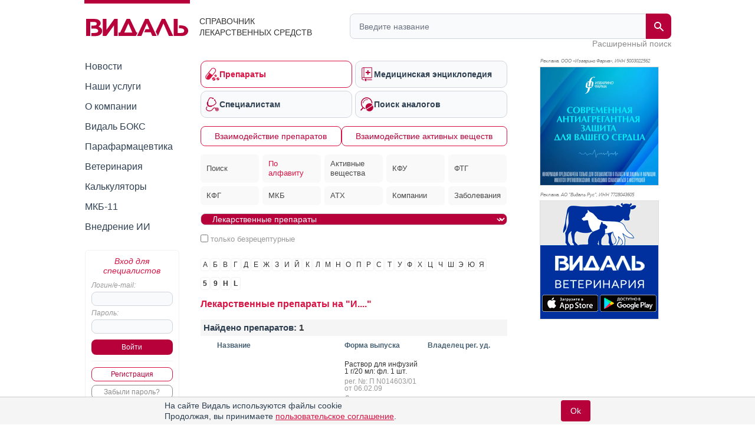

--- FILE ---
content_type: text/html; charset=UTF-8
request_url: https://www.vidal.ru/drugs/products/p/rus-i.
body_size: 17812
content:
<!DOCTYPE html>

<html lang="ru" prefix="og: https://ogp.me/ns#">
<head>
            <title>Лекарственные препараты на "И...."</title>
    
    <meta charset="UTF-8"/>
                                                                            <meta name="robots" content="index, follow"/>
                                        
            <meta name="viewport" content="width=1008">
        <link rel="canonical" href="https://www.vidal.ru/drugs/products/p/rus-i."/>

    <link rel="apple-touch-icon" sizes="120x120" href="/apple-touch-icon-120x120.png">
    <link rel="apple-touch-icon" sizes="180x180" href="/apple-touch-icon.png">
    <link rel="apple-touch-icon" sizes="152x152" href="/apple-touch-icon-152x152.png">
    <link rel="apple-touch-icon" sizes="144x144" href="/apple-touch-icon-144x144.png">
    <link rel="apple-touch-icon" sizes="114x114" href="/apple-touch-icon-114x114.png">
    <link rel="apple-touch-icon" sizes="76x76" href="/apple-touch-icon-76x76.png">
    <link rel="apple-touch-icon" sizes="72x72" href="/apple-touch-icon-72x72.png">

    <link rel="icon" type="image/png" sizes="32x32" href="/favicon-32x32.png">
    <link rel="icon" type="image/png" sizes="16x16" href="/favicon-16x16.png">
    <link rel="manifest" href="/site.webmanifest">
    <link rel="mask-icon" href="/safari-pinned-tab.svg" color="#b70039">
    <meta name="msapplication-TileColor" content="#ffffff">
            <meta name="theme-color" content="#d71344">
        <link rel="shortcut icon" href="/favicon.ico?v21"/>

            <meta name="description" content="Поиск лекарственных препаратов по алфавиту. Буква И.. Справочник лекарственных препаратов, содержащий подробные описания и инструкции по применению лекарственных препаратов."/>

                <meta name="keywords" content=""/>
        
        <meta property="og:type" content="website"/>
        <meta property="og:site_name" content="Видаль Россия"/>
        <meta property="og:locale" content="ru_RU">
        <meta property="og:url" content="https://www.vidal.ru/drugs/products/p/rus-i.">
        <meta property="og:image:secure_url" content="https://www.vidal.ru/bundles/appwebmain/images/share/vidal.jpg">
        <meta property="twitter:card" content="summary_large_image" />
        <meta property="twitter:image" content="https://www.vidal.ru/bundles/appwebmain/images/share/vidal.jpg" />

                                    <meta property="og:image" content="https://www.vidal.ru/bundles/appwebmain/images/share/vidal.jpg"/>
                                    <meta property="og:title" content="Лекарственные препараты на &quot;И....&quot;"/>
                
                                    <meta property="og:description" content="Поиск лекарственных препаратов по алфавиту. Буква И.. Справочник лекарственных препаратов, содержащий подробные описания и инструкции по применению лекарственных препаратов."/>
                            
            
        
        <!--[if lt IE 9]>
        <link rel="stylesheet" type="text/css" href="/bundles/appwebmain/stylesheets/old_ie.css?v21"/>
        <![endif]-->

                                    <link rel="stylesheet" href="/build/css/appDesktop.e0951bb3.css?v21">
                    
        
        <style>
            .color-black {
                color: black !important;
            }

            .no-hover {
                text-decoration: none !important;
            }

            .no-hover:hover {
                text-decoration: none !important;
            }
            #wrapper #yad_right * {
                font-size: 12px !important;
            }

            /* доп кнопки справа */
            #fixed-right {
                display:     flex;
                flex-direction: column;
                align-items: center;
                z-index:     998;
                position:    fixed;
                width:       130px;
                margin-bottom: 5px;
                margin-right: 5px;
                top: auto;
                left: auto;
                right: 20px;
                bottom: 20px;
            }

            #fixed-right .btn-buy {
                opacity: 0.8;
                transition: all 500ms;
            }

            #fixed-right .btn-buy-hidden {
                visibility: hidden;
                opacity: 0;
                transition: all 500ms;
            }

            #fixed-right.fixed-right-no-cookie {
                margin-bottom: 60px !important;
            }
            
            #fixed-right > a {
                border-radius: 50px;
                -moz-border-radius: 50px;
                -webkit-border-radius: 50px;
                background: #a40e38;
            }
                    </style>
    
    <link rel="stylesheet" href="/build/css/letters.4389dce3.css?v21">
    <style>
        #vidal h1 {
            color: #d71344;
        }
        .letters > div {
            overflow: scroll;
        }

        /* letters-controls */
        .letters-controls {
            margin-bottom: 8px;
        }
        .letters-controls-check {
            display:     inline-block;
            margin: 15px 0;
        }
        .letters-controls-check input, .letters-controls-check span {
            vertical-align: top;
        }
                .menu-drugs-tabs.fixedtop {
            position: fixed;
            top: 0;
            width: 520px;
            z-index: 1000;
        }
        .letters.fixedtop {
            position: fixed;
            top: 28px;
            width: 520px;
            z-index: 1000;
            background-color: white;
            margin: 0;
            padding: 20px 0 10px;
            border-bottom: 1px solid #ddd;
            box-shadow: 0 4px 2px -2px gray;
        }

        .letters .letters-table-small input, .letters .letters-table-small a {
            font-size: 11px !important;
            width: 17px !important;
            margin-right: 0;
            line-height: 16px;
        }
        #vidal .l2 {
            font-size: 11px;
            font-weight: bold;
            color: #888;
            background: beige;
        }
        .syllables {
            margin-top:10px;
        }
        @media (max-width:400px){
            .letters-table {
                                font-size:12px;
            }
            .letters .letters-table-small input, .letters .letters-table-small a {
                font-size: 8px !important;
                width: 11px !important;
            }
        }
        @media (max-width:340px){
            .letters-table {
                                font-size:10px;
            }
            .letters .letters-table-small input, .letters .letters-table-small a {
                font-size: 7px !important;
                width: 10px !important;
            }
        }
    </style>

    <script>
        let vidalReadyCallbacks = []
        let vidalCompleteCallbacks = []

        function vidalReady(fn) {
          vidalReadyCallbacks.push(fn)
        }
        function vidalComplete(fn) {
            vidalCompleteCallbacks.push(fn)
        }
    </script>

    <script type="application/ld+json"> {
    "@context": "http://schema.org",
    "@type": "WebSite",
    "url": "https://www.vidal.ru/drugs/products/p/rus-i.",
    "potentialAction": {
        "@type": "SearchAction",
        "target": "https://www.vidal.ru/search?t=all&bad=on&q={search_term_string}",
        "query-input": "required name=search_term_string"
    }
} </script> <script type="application/ld+json"> {
    "@context": "http://schema.org",
    "@type": "Organization",
    "name": "Видаль",
    "alternateName": "Справочник лекарственных препаратов Видаль",
    "url": "https://www.vidal.ru/drugs/products/p/rus-i.",
    "sameAs": [
        "https://vk.com/vidalru",
        "https://ok.ru/group/57622762815528",
        "https://vidalru.livejournal.com/",
        "https://vidalru.blogspot.com/"
    ],
    "contactPoint": [{
        "@type": "ContactPoint",
        "telephone": "+7-499-975-12-53",
        "contactType": "customer support"
    }],
    "logo": "https://www.vidal.ru/bundles/appwebmain/images/vidal.png"
} </script>

    <script>window.yaContextCb = window.yaContextCb || []</script>

     </head>

<body>



 
<div id="wrapper" class="wrapper " style="position: relative;">

                                <i></i>
                    
    <div class="mobile_menu">
    <div class="mobile_menu_icon">
        <div></div>
        <div></div>
        <div></div>
        <div></div>
    </div>
    <div class="mobile_menu_search">
        <div class="header__search">
    <form class="header__search-form" method="get" action="/search">
        <input type="hidden" name="t" value="all">
        <input type="hidden" name="bad" value="on">
        <input type="text" class="header__search-input" name="q" autocomplete="off"
               placeholder="Введите название"
               value="">
        <button class="header__search-submit" type="submit">
            <span class="header__search-submit-icon"></span>
        </button>
        <button class="header__search-clear" type="button">
            <svg fill="#ED3C5E" viewBox="0 0 256 256" xml:space="preserve" xmlns="http://www.w3.org/2000/svg"><path d="M137.051,128l75.475-75.475c2.5-2.5,2.5-6.551,0-9.051s-6.551-2.5-9.051,0L128,118.949L52.525,43.475  c-2.5-2.5-6.551-2.5-9.051,0s-2.5,6.551,0,9.051L118.949,128l-75.475,75.475c-2.5,2.5-2.5,6.551,0,9.051  c1.25,1.25,2.888,1.875,4.525,1.875s3.275-0.625,4.525-1.875L128,137.051l75.475,75.475c1.25,1.25,2.888,1.875,4.525,1.875  s3.275-0.625,4.525-1.875c2.5-2.5,2.5-6.551,0-9.051L137.051,128z"></path></svg>
        </button>
    </form>
    <a class="header__search-link" href="/drugs">Расширенный поиск</a>
</div>
    </div>
    <div class="mobile_menu_auth"></div>
</div>

<script type="text/javascript">
  vidalReady(function () {
    document.querySelector('.mobile_menu_icon')
      .addEventListener('click', () => {
        gaSend('send', 'event', 'Меню: мобильная версия', 'click')
      })
  })
</script>

            <div class="header">
    <div class="header__logo">
        <a href="/" class="header__logo-link">
            <img src="/bundles/appwebmain/images/vidal-logo-rus.svg?v21" alt="Vidal Logo" width="173" height="36.9">
        </a>
        <div class="header__logo__content">
            Справочник лекарственных средств
        </div>
    </div>
    <div class="header__description">
        <div class="header__description__content">
            СПРАВОЧНИК<br/>ЛЕКАРСТВЕННЫХ СРЕДСТВ
        </div>
    </div>
    <div class="header__search">
    <form class="header__search-form" method="get" action="/search">
        <input type="hidden" name="t" value="all">
        <input type="hidden" name="bad" value="on">
        <input type="text" class="header__search-input" name="q" autocomplete="off"
               placeholder="Введите название"
               value="">
        <button class="header__search-submit" type="submit">
            <span class="header__search-submit-icon"></span>
        </button>
        <button class="header__search-clear" type="button">
            <svg fill="#ED3C5E" viewBox="0 0 256 256" xml:space="preserve" xmlns="http://www.w3.org/2000/svg"><path d="M137.051,128l75.475-75.475c2.5-2.5,2.5-6.551,0-9.051s-6.551-2.5-9.051,0L128,118.949L52.525,43.475  c-2.5-2.5-6.551-2.5-9.051,0s-2.5,6.551,0,9.051L118.949,128l-75.475,75.475c-2.5,2.5-2.5,6.551,0,9.051  c1.25,1.25,2.888,1.875,4.525,1.875s3.275-0.625,4.525-1.875L128,137.051l75.475,75.475c1.25,1.25,2.888,1.875,4.525,1.875  s3.275-0.625,4.525-1.875c2.5-2.5,2.5-6.551,0-9.051L137.051,128z"></path></svg>
        </button>
    </form>
    <a class="header__search-link" href="/drugs">Расширенный поиск</a>
</div>
</div>
    
    <div class="mobile_menu_content">
    <div class="mobile_menu_hidden">
        <div class="section-menu">
	<a href="/drugs"  class="section-menu__item active">
		<span class="section-menu__item-icon section-menu__item-icon--drugs"></span>
		<span class="section-menu__item-description">Препараты</span>
	</a>
	<a href="/encyclopedia"
	   class="section-menu__item">
		<span class="section-menu__item-icon section-menu__item-icon--articles"></span>
		<span class="section-menu__item-description">Медицинская энциклопедия</span>
	   </a>
	<a href="/vracham" class="section-menu__item">
		<span class="section-menu__item-icon section-menu__item-icon--specialists"></span>
		<span class="section-menu__item-description">Специалистам</span>
	</a>
	<a href="/analog"
	   class="section-menu__item">
		<span class="section-menu__item-icon section-menu__item-icon--analogs"></span>
		<span class="section-menu__item-description">Поиск аналогов</span>
	</a>
</div>
        <div class="mobile_menu_wrap">
            <ul class="sidebar-menu ul">
    <li>
        <a href="/novosti"
           class="">Новости</a>
    </li>
    <li>
        <a href="/services"
           class="">Наши услуги</a>
    </li>
    <li>
        <a href="/about"
           class="">О компании</a>
    </li>
    <li>
        <a href="/vidalbox"
           class=" vidalbox-menu">Видаль БОКС</a>
    </li>
    <li>
        <a href="/drugs/products/parapharm"
           class="">Парафармацевтика</a>
    </li>
            <li class="left-sub-menu-parent">
                
        <a href="/veterinar"
           class="">Ветеринария</a>

            </li>
    <li>
        <a href="/calculators" class="">Калькуляторы</a>
    </li>
    <li>
        <a href="/mkb11" class="">МКБ-11</a>
    </li>

    <li>
        <a href="/about/vidal-ai" class="">Внедрение ИИ</a>
    </li>
</ul>
        </div>
    </div>

    <div class="mobile-auth-popup sliding-popup sliding-popup--hidden">
        <div class="sliding-popup__handle-wrap">
            <div class="sliding-popup__handle"></div>
        </div>
        <div class="mobile-auth-popup__content">
                <div class="auth auth-main">
                    <form id="mobile_auth_form" action="/login" method="POST">
    <div class="auth-info raspberry">Вход для специалистов</div>

    <div class="auth-username">
        <label for="mobile_username" class="form_label">Логин/e-mail:</label>
        <input type="text" id="mobile_username" class="username" name="username" required="required"/>
    </div>

    <div class="auth-password">
        <label for="mobile_password" class="form_label">Пароль:</label>
        <input type="password" id="mobile_password" class="username" name="password" autocomplete="off" required="required"/>
    </div>

    <div class="auth-submit">
        <input type="submit" class="base-button" value="Войти"/>
    </div>
        <div class="auth-fail-message red">Неверный логин<br/> или пароль</div>
</form>

<script type="text/javascript">
    vidalReady(() => {
        document.querySelector('#mobile_username').addEventListener('keypress', e => {
            if (e.keyCode === 13) {
                e.preventDefault()
                document.querySelector('#mobile_password').focus();
            }
        });

        document.querySelector('#mobile_password').addEventListener('keypress', e => {
            if (e.keyCode === 13) {
                document.querySelector('#mobile_auth_form').submit();
            }
        });
    });
</script>
            <div class="go-registration">
    <a class="base-button base-button--light" href="/registration">Регистрация</a>
    <a href="/password-reset" class="base-button base-button--gray">Забыли пароль?</a>
</div>
            </div>

            </div>
    </div>
                
    </div>

            <table class="middle">
            <tr>
                <td class="left-sidebar">
                    
<ul class="sidebar-menu ul">
    <li>
        <a href="/novosti"
           class="">Новости</a>
    </li>
    <li>
        <a href="/services"
           class="">Наши услуги</a>
    </li>
    <li>
        <a href="/about"
           class="">О компании</a>
    </li>
    <li>
        <a href="/vidalbox"
           class=" vidalbox-menu">Видаль БОКС</a>
    </li>
    <li>
        <a href="/drugs/products/parapharm"
           class="">Парафармацевтика</a>
    </li>
            <li class="left-sub-menu-parent">
                
        <a href="/veterinar"
           class="">Ветеринария</a>

            </li>
    <li>
        <a href="/calculators" class="">Калькуляторы</a>
    </li>
    <li>
        <a href="/mkb11" class="">МКБ-11</a>
    </li>

    <li>
        <a href="/about/vidal-ai" class="">Внедрение ИИ</a>
    </li>
</ul>

    <div class="auth auth-main">
                    <form id="desktop_auth_form" action="/login" method="POST">
    <div class="auth-info raspberry">Вход для специалистов</div>

    <div class="auth-username">
        <label for="desktop_username" class="form_label">Логин/e-mail:</label>
        <input type="text" id="desktop_username" class="username" name="username" required="required"/>
    </div>

    <div class="auth-password">
        <label for="desktop_password" class="form_label">Пароль:</label>
        <input type="password" id="desktop_password" class="username" name="password" autocomplete="off" required="required"/>
    </div>

    <div class="auth-submit">
        <input type="submit" class="base-button" value="Войти"/>
    </div>
        <div class="auth-fail-message red">Неверный логин<br/> или пароль</div>
</form>

<script type="text/javascript">
    vidalReady(() => {
        document.querySelector('#desktop_username').addEventListener('keypress', e => {
            if (e.keyCode === 13) {
                e.preventDefault()
                document.querySelector('#desktop_password').focus();
            }
        });

        document.querySelector('#desktop_password').addEventListener('keypress', e => {
            if (e.keyCode === 13) {
                document.querySelector('#desktop_auth_form').submit();
            }
        });
    });
</script>
            <div class="go-registration">
    <a class="base-button base-button--light" href="/registration">Регистрация</a>
    <a href="/password-reset" class="base-button base-button--gray">Забыли пароль?</a>
</div>
            </div>

    

                                            
                                    
        
    
<div id="banners_group_7" ></div>

<script type="text/javascript">
    vidalComplete(() => {
        var url = "/banner-render/7/0/0/0/1/1/0?ProductID=0&isLogged=0&fromProductID=0&ipFrom=&cityFrom=&branding=0&infoPageId=0";

        vidalSendPost(
            url,
            '',
            html => {
                document.querySelector('#banners_group_7').innerHTML = html;
                document.querySelectorAll('#banners_group_7 .banner-link').forEach(banner => {
                    vidalWatchBannerScrollInViewport(banner)
                    if(banner.getAttribute('data-gaShowEventEnabled')) {
                        gaSend('send', 'event', 'Показ баннера: ' + banner.getAttribute('data-title'), 'show', banner.getAttribute('data-link'));

                        const showEvent = banner.getAttribute('data-showEvent');
                        if (showEvent.length) {
                            gaSend('send', 'event', showEvent, 'click', banner.getAttribute('data-link'));
                        }
                    }

                    if(banner.getAttribute('data-yandexGoalEnabled') && banner.getAttribute('data-yandexGoalName')) {
                      reachYandexMetrikaGoal(banner.getAttribute('data-yandexGoalName'));
                    }
                });

                vidalSendBannerShowStatistic('#banners_group_7 .banner a')
            }
        );
    })

    vidalReady(() => {
        document.body.addEventListener('click', e => {
            const banner = e.target.closest('#banners_group_7 .banner-link');
            if (!banner) {
              return
            }

            if(banner.getAttribute('data-gaClickEventEnabled')) {
                gaSend('send', 'event', 'Клик баннера: ' + banner.getAttribute('data-title'), 'click', banner.getAttribute('data-link'));

                const clickEvent = banner.getAttribute('data-clickEvent');
                if (clickEvent.length) {
                    gaSend('send', 'event', clickEvent, 'click', banner.getAttribute('data-link'));
                }

            }

            if(banner.getAttribute('data-yandexGoalClickEnabled') && banner.getAttribute('data-yandexGoalNameClick')) {
              reachYandexMetrikaGoal(banner.getAttribute('data-yandexGoalNameClick'));
            }

            vidalOnBannerClick(banner.getAttribute('data-id'));
        });
    });
</script>
    
<style>
    </style>

<script type="text/javascript">
</script>
                </td>
                <td class="main main-layout">
                                                                        <div class="section-menu">
	<a href="/drugs"  class="section-menu__item active">
		<span class="section-menu__item-icon section-menu__item-icon--drugs"></span>
		<span class="section-menu__item-description">Препараты</span>
	</a>
	<a href="/encyclopedia"
	   class="section-menu__item">
		<span class="section-menu__item-icon section-menu__item-icon--articles"></span>
		<span class="section-menu__item-description">Медицинская энциклопедия</span>
	   </a>
	<a href="/vracham" class="section-menu__item">
		<span class="section-menu__item-icon section-menu__item-icon--specialists"></span>
		<span class="section-menu__item-description">Специалистам</span>
	</a>
	<a href="/analog"
	   class="section-menu__item">
		<span class="section-menu__item-icon section-menu__item-icon--analogs"></span>
		<span class="section-menu__item-description">Поиск аналогов</span>
	</a>
</div>
                        
                                                                                        

    <div id="banners_group_13">
        <i></i>
        </div>
    <style>
        #banners_group_13 {
            margin: 0px;
            margin-top: 15px;
            margin-bottom: 15px;
        }

        @media (min-width: 950px){
            #banners_group_13 .banner {
                margin: 0px;
            }
        }

        @media (max-width: 350px){
            #banners_group_13 {
                margin-left: -7px !important;
                width: 305px !important;
            }

            #banners_group_13 .banner-link img {
                width: 312px !important;
            }
        }
    </style>
                                                                                    
                                                                        <div class="content">
                                <div id="vidal" class="vidal">
                        
<div class="menu-drugs menu-drugs--short">
    <div class="links menu-buttons">
        <a href="/drugs/interaction/new" class="base-button base-button--light first"
           title="Взаимодействие препаратов"
        >
            Взаимодействие препаратов
        </a>
        <a href="/drugs/interaction/molecules" class="google-search base-button base-button--light last"
           title="Взаимодействие активных веществ">
            Взаимодействие активных веществ
        </a>
    </div>


    <ul class="block-link-list block-link-list--drugs-menu">
        <li class="block-link-list__item">
            <a href="/drugs" 
               title="Поиск по категориям">
                Поиск
                            </a>
        </li>
        <li class="block-link-list__item">
            <a href="/drugs/products" class="active" title="Поиск препаратов и БАД">
                По алфавиту
                            </a>
        </li>
        <li class="block-link-list__item">
            <a href="/drugs/molecules"  title="Активные вещества">
                                    Активные вещества                            </a>
        </li>
        <li class="block-link-list__item">
            <a href="/drugs/clinic-pointers"  title="Клинико-фармакологический указатель">
                КФУ
                            </a>
        </li>
        <li class="block-link-list__item">
            <a href="/drugs/pharm-groups"  title="Фармако-терапевтические группы ГосРеестра МинЗдрава РФ">
                ФТГ
                            </a>
        </li>
        <li class="block-link-list__item">
            <a href="/drugs/clinic-groups"  title="Клинико-фармакологические группы ГосРеестра МинЗдрава РФ">
                КФГ
                            </a>
        </li>
        <li class="block-link-list__item">
            <a href="/drugs/nosology"  title="Нозологический указатель">
                МКБ
                            </a>
        </li>
        <li class="block-link-list__item">
            <a href="/drugs/atc"  title="Анатомо-Терапевтически-Химическая (АТХ) система классификации (ATC)">
                АТХ
                            </a>
        </li>
        <li class="block-link-list__item">
            <a href="/drugs/companies"  title="Представительства и фирмы-производители">
                Компании
                            </a>
        </li>
        <li class="block-link-list__item">
            <a href="/drugs/disease" >
                Заболевания
                            </a>
        </li>
    </ul>
</div>

<style>
    .menu-drugs {
        margin-top: -10px;
    }
    @media (max-width: 499px) {
        .menu-drugs {
            margin-top: -15px;
        }
    }

    /*.menu-drugs--short .block-link-list--drugs-menu li {*/
    /*    text-align: center;*/
    /*}*/

    @media (min-width: 700px) {
        .menu-drugs .block-link-list__item a.active:after {
            background-image: unset;
        }

        .menu-drugs .block-link-list__item a:after {
            background-image: unset;
        }

        .menu-drugs .block-link-list__item a:hover:after {
            background-image: unset;
        }
    }
</style>
    
    <div class="letters">
        <form id="letters_form" method="GET" action="/drugs/products">
            <div class="letters-controls no-selection">
                <select id="letters_type" class="vidal-select" name="t" style="width:100%">
                    <option value="p"  selected="selected">
                        Лекарственные препараты
                    </option>
                    <option value="parapharm" >
                        Парафармацевтика
                    </option>
                    <option value="b" >
                        &nbsp;&nbsp;&nbsp;&nbsp;Биологически активные добавки
                    </option>
                    <option value="mi" >
                        &nbsp;&nbsp;&nbsp;&nbsp;Медицинские изделия
                    </option>
                    <option value="n" >
                        &nbsp;&nbsp;&nbsp;&nbsp;Лечебное питание
                    </option>
                    <option value="cosm" >
                        &nbsp;&nbsp;&nbsp;&nbsp;Аптечная косметика
                    </option>
                                        <option value="mgme" >
                        &nbsp;&nbsp;&nbsp;&nbsp;Моногомеопатические препараты
                    </option>
                    <option value="o">Все описания</option>
                </select>
                                    <span class="letters-controls-check no-selection">
                        <input id="letters_nonpres" type="checkbox" name="n"
                               class="vidal-checkbox"/>
                        <label for="letters_nonpres" class="small no-selection pointer">только безрецептурные</label>
                    </span>
                            </div>

            <input type="hidden" name="p" id="letters_page" value="1"/>

                                                <div class="syllables">
                <div class="letters-list letters-russian" style="--desktop-letter-count: 30;">
                                                                    <a href="/drugs/products/p/rus-a"
                           class="letter "
                           style=""
                           data-data="А">А</a>
                                                                    <a href="/drugs/products/p/rus-b"
                           class="letter "
                           style=""
                           data-data="Б">Б</a>
                                                                    <a href="/drugs/products/p/rus-v"
                           class="letter "
                           style=""
                           data-data="В">В</a>
                                                                    <a href="/drugs/products/p/rus-g"
                           class="letter "
                           style=""
                           data-data="Г">Г</a>
                                                                    <a href="/drugs/products/p/rus-d"
                           class="letter "
                           style=""
                           data-data="Д">Д</a>
                                                                    <a href="/drugs/products/p/rus-e"
                           class="letter "
                           style=""
                           data-data="Е">Е</a>
                                                                    <a href="/drugs/products/p/rus-zh"
                           class="letter "
                           style=""
                           data-data="Ж">Ж</a>
                                                                    <a href="/drugs/products/p/rus-z"
                           class="letter "
                           style=""
                           data-data="З">З</a>
                                                                    <a href="/drugs/products/p/rus-i"
                           class="letter "
                           style=""
                           data-data="И">И</a>
                                                                    <a href="/drugs/products/p/rus-j"
                           class="letter "
                           style=""
                           data-data="Й">Й</a>
                                                                    <a href="/drugs/products/p/rus-k"
                           class="letter "
                           style=""
                           data-data="К">К</a>
                                                                    <a href="/drugs/products/p/rus-l"
                           class="letter "
                           style=""
                           data-data="Л">Л</a>
                                                                    <a href="/drugs/products/p/rus-m"
                           class="letter "
                           style=""
                           data-data="М">М</a>
                                                                    <a href="/drugs/products/p/rus-n"
                           class="letter "
                           style=""
                           data-data="Н">Н</a>
                                                                    <a href="/drugs/products/p/rus-o"
                           class="letter "
                           style=""
                           data-data="О">О</a>
                                                                    <a href="/drugs/products/p/rus-p"
                           class="letter "
                           style=""
                           data-data="П">П</a>
                                                                    <a href="/drugs/products/p/rus-r"
                           class="letter "
                           style=""
                           data-data="Р">Р</a>
                                                                    <a href="/drugs/products/p/rus-s"
                           class="letter "
                           style=""
                           data-data="С">С</a>
                                                                    <a href="/drugs/products/p/rus-t"
                           class="letter "
                           style=""
                           data-data="Т">Т</a>
                                                                    <a href="/drugs/products/p/rus-u"
                           class="letter "
                           style=""
                           data-data="У">У</a>
                                                                    <a href="/drugs/products/p/rus-f"
                           class="letter "
                           style=""
                           data-data="Ф">Ф</a>
                                                                    <a href="/drugs/products/p/rus-h"
                           class="letter "
                           style=""
                           data-data="Х">Х</a>
                                                                    <a href="/drugs/products/p/rus-ts"
                           class="letter "
                           style=""
                           data-data="Ц">Ц</a>
                                                                    <a href="/drugs/products/p/rus-ch"
                           class="letter "
                           style=""
                           data-data="Ч">Ч</a>
                                                                    <a href="/drugs/products/p/rus-sh"
                           class="letter "
                           style=""
                           data-data="Ш">Ш</a>
                                                                    <a href="/drugs/products/p/rus-eh"
                           class="letter "
                           style=""
                           data-data="Э">Э</a>
                                                                    <a href="/drugs/products/p/rus-yu"
                           class="letter "
                           style=""
                           data-data="Ю">Ю</a>
                                                                    <a href="/drugs/products/p/rus-ya"
                           class="letter "
                           style=""
                           data-data="Я">Я</a>
                                    </div>
                                                            <div class="letters-sub" data-data="А" style="display: none">
                                                                                            <a href="/drugs/products/p/rus-a."
                                   class="letter "
                                   data-data="А.">А.</a>
                                                                                            <a href="/drugs/products/p/rus-aa"
                                   class="letter "
                                   data-data="Аа">Аа</a>
                                                                                            <a href="/drugs/products/p/rus-ab"
                                   class="letter "
                                   data-data="Аб">Аб</a>
                                                                                            <a href="/drugs/products/p/rus-av"
                                   class="letter "
                                   data-data="Ав">Ав</a>
                                                                                            <a href="/drugs/products/p/rus-ag"
                                   class="letter "
                                   data-data="Аг">Аг</a>
                                                                                            <a href="/drugs/products/p/rus-ad"
                                   class="letter "
                                   data-data="Ад">Ад</a>
                                                                                            <a href="/drugs/products/p/rus-ae"
                                   class="letter "
                                   data-data="Ае">Ае</a>
                                                                                            <a href="/drugs/products/p/rus-az"
                                   class="letter "
                                   data-data="Аз">Аз</a>
                                                                                            <a href="/drugs/products/p/rus-ai"
                                   class="letter "
                                   data-data="Аи">Аи</a>
                                                                                            <a href="/drugs/products/p/rus-aj"
                                   class="letter "
                                   data-data="Ай">Ай</a>
                                                                                            <a href="/drugs/products/p/rus-ak"
                                   class="letter "
                                   data-data="Ак">Ак</a>
                                                                                            <a href="/drugs/products/p/rus-al"
                                   class="letter "
                                   data-data="Ал">Ал</a>
                                                                                            <a href="/drugs/products/p/rus-am"
                                   class="letter "
                                   data-data="Ам">Ам</a>
                                                                                            <a href="/drugs/products/p/rus-an"
                                   class="letter "
                                   data-data="Ан">Ан</a>
                                                                                            <a href="/drugs/products/p/rus-ao"
                                   class="letter "
                                   data-data="Ао">Ао</a>
                                                                                            <a href="/drugs/products/p/rus-ap"
                                   class="letter "
                                   data-data="Ап">Ап</a>
                                                                                            <a href="/drugs/products/p/rus-ar"
                                   class="letter "
                                   data-data="Ар">Ар</a>
                                                                                            <a href="/drugs/products/p/rus-as"
                                   class="letter "
                                   data-data="Ас">Ас</a>
                                                                                            <a href="/drugs/products/p/rus-at"
                                   class="letter "
                                   data-data="Ат">Ат</a>
                                                                                            <a href="/drugs/products/p/rus-au"
                                   class="letter "
                                   data-data="Ау">Ау</a>
                                                                                            <a href="/drugs/products/p/rus-af"
                                   class="letter "
                                   data-data="Аф">Аф</a>
                                                                                            <a href="/drugs/products/p/rus-ats"
                                   class="letter "
                                   data-data="Ац">Ац</a>
                                                                                            <a href="/drugs/products/p/rus-ash"
                                   class="letter "
                                   data-data="Аш">Аш</a>
                                                                                            <a href="/drugs/products/p/rus-aeh"
                                   class="letter "
                                   data-data="Аэ">Аэ</a>
                                                    </div>
                                                                                <div class="letters-sub" data-data="Б" style="display: none">
                                                                                            <a href="/drugs/products/p/rus-b-"
                                   class="letter "
                                   data-data="Б-">Б-</a>
                                                                                            <a href="/drugs/products/p/rus-ba"
                                   class="letter "
                                   data-data="Ба">Ба</a>
                                                                                            <a href="/drugs/products/p/rus-be"
                                   class="letter "
                                   data-data="Бе">Бе</a>
                                                                                            <a href="/drugs/products/p/rus-bi"
                                   class="letter "
                                   data-data="Би">Би</a>
                                                                                            <a href="/drugs/products/p/rus-bl"
                                   class="letter "
                                   data-data="Бл">Бл</a>
                                                                                            <a href="/drugs/products/p/rus-bo"
                                   class="letter "
                                   data-data="Бо">Бо</a>
                                                                                            <a href="/drugs/products/p/rus-br"
                                   class="letter "
                                   data-data="Бр">Бр</a>
                                                                                            <a href="/drugs/products/p/rus-bu"
                                   class="letter "
                                   data-data="Бу">Бу</a>
                                                                                            <a href="/drugs/products/p/rus-by"
                                   class="letter "
                                   data-data="Бы">Бы</a>
                                                                                            <a href="/drugs/products/p/rus-b--"
                                   class="letter "
                                   data-data="Бь">Бь</a>
                                                                                            <a href="/drugs/products/p/rus-beh"
                                   class="letter "
                                   data-data="Бэ">Бэ</a>
                                                    </div>
                                                                                <div class="letters-sub" data-data="В" style="display: none">
                                                                                            <a href="/drugs/products/p/rus-v-"
                                   class="letter "
                                   data-data="В-">В-</a>
                                                                                            <a href="/drugs/products/p/rus-v1"
                                   class="letter "
                                   data-data="В1">В1</a>
                                                                                            <a href="/drugs/products/p/rus-va"
                                   class="letter "
                                   data-data="Ва">Ва</a>
                                                                                            <a href="/drugs/products/p/rus-vg"
                                   class="letter "
                                   data-data="Вг">Вг</a>
                                                                                            <a href="/drugs/products/p/rus-ve"
                                   class="letter "
                                   data-data="Ве">Ве</a>
                                                                                            <a href="/drugs/products/p/rus-vi"
                                   class="letter "
                                   data-data="Ви">Ви</a>
                                                                                            <a href="/drugs/products/p/rus-vn"
                                   class="letter "
                                   data-data="Вн">Вн</a>
                                                                                            <a href="/drugs/products/p/rus-vo"
                                   class="letter "
                                   data-data="Во">Во</a>
                                                                                            <a href="/drugs/products/p/rus-vp"
                                   class="letter "
                                   data-data="Вп">Вп</a>
                                                                                            <a href="/drugs/products/p/rus-vu"
                                   class="letter "
                                   data-data="Ву">Ву</a>
                                                    </div>
                                                                                <div class="letters-sub" data-data="Г" style="display: none">
                                                                                            <a href="/drugs/products/p/rus-ga"
                                   class="letter "
                                   data-data="Га">Га</a>
                                                                                            <a href="/drugs/products/p/rus-ge"
                                   class="letter "
                                   data-data="Ге">Ге</a>
                                                                                            <a href="/drugs/products/p/rus-gi"
                                   class="letter "
                                   data-data="Ги">Ги</a>
                                                                                            <a href="/drugs/products/p/rus-gl"
                                   class="letter "
                                   data-data="Гл">Гл</a>
                                                                                            <a href="/drugs/products/p/rus-go"
                                   class="letter "
                                   data-data="Го">Го</a>
                                                                                            <a href="/drugs/products/p/rus-gr"
                                   class="letter "
                                   data-data="Гр">Гр</a>
                                                                                            <a href="/drugs/products/p/rus-gu"
                                   class="letter "
                                   data-data="Гу">Гу</a>
                                                                                            <a href="/drugs/products/p/rus-geh"
                                   class="letter "
                                   data-data="Гэ">Гэ</a>
                                                    </div>
                                                                                <div class="letters-sub" data-data="Д" style="display: none">
                                                                                            <a href="/drugs/products/p/rus-d-"
                                   class="letter "
                                   data-data="Д-">Д-</a>
                                                                                            <a href="/drugs/products/p/rus-d3"
                                   class="letter "
                                   data-data="Д3">Д3</a>
                                                                                            <a href="/drugs/products/p/rus-da"
                                   class="letter "
                                   data-data="Да">Да</a>
                                                                                            <a href="/drugs/products/p/rus-dv"
                                   class="letter "
                                   data-data="Дв">Дв</a>
                                                                                            <a href="/drugs/products/p/rus-dg"
                                   class="letter "
                                   data-data="Дг">Дг</a>
                                                                                            <a href="/drugs/products/p/rus-de"
                                   class="letter "
                                   data-data="Де">Де</a>
                                                                                            <a href="/drugs/products/p/rus-dzh"
                                   class="letter "
                                   data-data="Дж">Дж</a>
                                                                                            <a href="/drugs/products/p/rus-di"
                                   class="letter "
                                   data-data="Ди">Ди</a>
                                                                                            <a href="/drugs/products/p/rus-dl"
                                   class="letter "
                                   data-data="Дл">Дл</a>
                                                                                            <a href="/drugs/products/p/rus-do"
                                   class="letter "
                                   data-data="До">До</a>
                                                                                            <a href="/drugs/products/p/rus-dr"
                                   class="letter "
                                   data-data="Др">Др</a>
                                                                                            <a href="/drugs/products/p/rus-du"
                                   class="letter "
                                   data-data="Ду">Ду</a>
                                                                                            <a href="/drugs/products/p/rus-dy"
                                   class="letter "
                                   data-data="Ды">Ды</a>
                                                                                            <a href="/drugs/products/p/rus-deh"
                                   class="letter "
                                   data-data="Дэ">Дэ</a>
                                                                                            <a href="/drugs/products/p/rus-dyu"
                                   class="letter "
                                   data-data="Дю">Дю</a>
                                                    </div>
                                                                                <div class="letters-sub" data-data="Е" style="display: none">
                                                                                            <a href="/drugs/products/p/rus-ev"
                                   class="letter "
                                   data-data="Ев">Ев</a>
                                                                                            <a href="/drugs/products/p/rus-ek"
                                   class="letter "
                                   data-data="Ек">Ек</a>
                                                                                            <a href="/drugs/products/p/rus-em"
                                   class="letter "
                                   data-data="Ем">Ем</a>
                                                                                            <a href="/drugs/products/p/rus-er"
                                   class="letter "
                                   data-data="Ер">Ер</a>
                                                    </div>
                                                                                <div class="letters-sub" data-data="Ж" style="display: none">
                                                                                            <a href="/drugs/products/p/rus-zha"
                                   class="letter "
                                   data-data="Жа">Жа</a>
                                                                                            <a href="/drugs/products/p/rus-zhe"
                                   class="letter "
                                   data-data="Же">Же</a>
                                                                                            <a href="/drugs/products/p/rus-zhi"
                                   class="letter "
                                   data-data="Жи">Жи</a>
                                                                                            <a href="/drugs/products/p/rus-zho"
                                   class="letter "
                                   data-data="Жо">Жо</a>
                                                    </div>
                                                                                <div class="letters-sub" data-data="З" style="display: none">
                                                                                            <a href="/drugs/products/p/rus-za"
                                   class="letter "
                                   data-data="За">За</a>
                                                                                            <a href="/drugs/products/p/rus-zv"
                                   class="letter "
                                   data-data="Зв">Зв</a>
                                                                                            <a href="/drugs/products/p/rus-ze"
                                   class="letter "
                                   data-data="Зе">Зе</a>
                                                                                            <a href="/drugs/products/p/rus-zi"
                                   class="letter "
                                   data-data="Зи">Зи</a>
                                                                                            <a href="/drugs/products/p/rus-zm"
                                   class="letter "
                                   data-data="Зм">Зм</a>
                                                                                            <a href="/drugs/products/p/rus-zo"
                                   class="letter "
                                   data-data="Зо">Зо</a>
                                                                                            <a href="/drugs/products/p/rus-zu"
                                   class="letter "
                                   data-data="Зу">Зу</a>
                                                    </div>
                                                                                <div class="letters-sub" data-data="И" style="display: none">
                                                                                            <a href="/drugs/products/p/rus-i."
                                   class="letter active"
                                   data-data="И.">И.</a>
                                                                                            <a href="/drugs/products/p/rus-ia"
                                   class="letter "
                                   data-data="Иа">Иа</a>
                                                                                            <a href="/drugs/products/p/rus-ib"
                                   class="letter "
                                   data-data="Иб">Иб</a>
                                                                                            <a href="/drugs/products/p/rus-iv"
                                   class="letter "
                                   data-data="Ив">Ив</a>
                                                                                            <a href="/drugs/products/p/rus-ig"
                                   class="letter "
                                   data-data="Иг">Иг</a>
                                                                                            <a href="/drugs/products/p/rus-id"
                                   class="letter "
                                   data-data="Ид">Ид</a>
                                                                                            <a href="/drugs/products/p/rus-iz"
                                   class="letter "
                                   data-data="Из">Из</a>
                                                                                            <a href="/drugs/products/p/rus-ik"
                                   class="letter "
                                   data-data="Ик">Ик</a>
                                                                                            <a href="/drugs/products/p/rus-il"
                                   class="letter "
                                   data-data="Ил">Ил</a>
                                                                                            <a href="/drugs/products/p/rus-im"
                                   class="letter "
                                   data-data="Им">Им</a>
                                                                                            <a href="/drugs/products/p/rus-in"
                                   class="letter "
                                   data-data="Ин">Ин</a>
                                                                                            <a href="/drugs/products/p/rus-io"
                                   class="letter "
                                   data-data="Ио">Ио</a>
                                                                                            <a href="/drugs/products/p/rus-ip"
                                   class="letter "
                                   data-data="Ип">Ип</a>
                                                                                            <a href="/drugs/products/p/rus-ir"
                                   class="letter "
                                   data-data="Ир">Ир</a>
                                                                                            <a href="/drugs/products/p/rus-is"
                                   class="letter "
                                   data-data="Ис">Ис</a>
                                                                                            <a href="/drugs/products/p/rus-it"
                                   class="letter "
                                   data-data="Ит">Ит</a>
                                                                                            <a href="/drugs/products/p/rus-if"
                                   class="letter "
                                   data-data="Иф">Иф</a>
                                                                                            <a href="/drugs/products/p/rus-ih"
                                   class="letter "
                                   data-data="Их">Их</a>
                                                                                            <a href="/drugs/products/p/rus-ish"
                                   class="letter "
                                   data-data="Иш">Иш</a>
                                                    </div>
                                                                                <div class="letters-sub" data-data="Й" style="display: none">
                                                                                            <a href="/drugs/products/p/rus-jo"
                                   class="letter "
                                   data-data="Йо">Йо</a>
                                                    </div>
                                                                                <div class="letters-sub" data-data="К" style="display: none">
                                                                                            <a href="/drugs/products/p/rus-ka"
                                   class="letter "
                                   data-data="Ка">Ка</a>
                                                                                            <a href="/drugs/products/p/rus-kv"
                                   class="letter "
                                   data-data="Кв">Кв</a>
                                                                                            <a href="/drugs/products/p/rus-ke"
                                   class="letter "
                                   data-data="Ке">Ке</a>
                                                                                            <a href="/drugs/products/p/rus-ki"
                                   class="letter "
                                   data-data="Ки">Ки</a>
                                                                                            <a href="/drugs/products/p/rus-kl"
                                   class="letter "
                                   data-data="Кл">Кл</a>
                                                                                            <a href="/drugs/products/p/rus-ko"
                                   class="letter "
                                   data-data="Ко">Ко</a>
                                                                                            <a href="/drugs/products/p/rus-kr"
                                   class="letter "
                                   data-data="Кр">Кр</a>
                                                                                            <a href="/drugs/products/p/rus-ks"
                                   class="letter "
                                   data-data="Кс">Кс</a>
                                                                                            <a href="/drugs/products/p/rus-ku"
                                   class="letter "
                                   data-data="Ку">Ку</a>
                                                                                            <a href="/drugs/products/p/rus-k--"
                                   class="letter "
                                   data-data="Кь">Кь</a>
                                                                                            <a href="/drugs/products/p/rus-keh"
                                   class="letter "
                                   data-data="Кэ">Кэ</a>
                                                    </div>
                                                                                <div class="letters-sub" data-data="Л" style="display: none">
                                                                                            <a href="/drugs/products/p/rus-l-"
                                   class="letter "
                                   data-data="Л-">Л-</a>
                                                                                            <a href="/drugs/products/p/rus-l---"
                                   class="letter "
                                   data-data="Л’">Л’</a>
                                                                                            <a href="/drugs/products/p/rus-l5"
                                   class="letter "
                                   data-data="Л5">Л5</a>
                                                                                            <a href="/drugs/products/p/rus-la"
                                   class="letter "
                                   data-data="Ла">Ла</a>
                                                                                            <a href="/drugs/products/p/rus-le"
                                   class="letter "
                                   data-data="Ле">Ле</a>
                                                                                            <a href="/drugs/products/p/rus-li"
                                   class="letter "
                                   data-data="Ли">Ли</a>
                                                                                            <a href="/drugs/products/p/rus-lo"
                                   class="letter "
                                   data-data="Ло">Ло</a>
                                                                                            <a href="/drugs/products/p/rus-lu"
                                   class="letter "
                                   data-data="Лу">Лу</a>
                                                                                            <a href="/drugs/products/p/rus-l--"
                                   class="letter "
                                   data-data="Ль">Ль</a>
                                                                                            <a href="/drugs/products/p/rus-lyu"
                                   class="letter "
                                   data-data="Лю">Лю</a>
                                                                                            <a href="/drugs/products/p/rus-lya"
                                   class="letter "
                                   data-data="Ля">Ля</a>
                                                    </div>
                                                                                <div class="letters-sub" data-data="М" style="display: none">
                                                                                            <a href="/drugs/products/p/rus-m-"
                                   class="letter "
                                   data-data="М-">М-</a>
                                                                                            <a href="/drugs/products/p/rus-ma"
                                   class="letter "
                                   data-data="Ма">Ма</a>
                                                                                            <a href="/drugs/products/p/rus-me"
                                   class="letter "
                                   data-data="Ме">Ме</a>
                                                                                            <a href="/drugs/products/p/rus-mi"
                                   class="letter "
                                   data-data="Ми">Ми</a>
                                                                                            <a href="/drugs/products/p/rus-ml"
                                   class="letter "
                                   data-data="Мл">Мл</a>
                                                                                            <a href="/drugs/products/p/rus-mm"
                                   class="letter "
                                   data-data="Мм">Мм</a>
                                                                                            <a href="/drugs/products/p/rus-mo"
                                   class="letter "
                                   data-data="Мо">Мо</a>
                                                                                            <a href="/drugs/products/p/rus-ms"
                                   class="letter "
                                   data-data="Мс">Мс</a>
                                                                                            <a href="/drugs/products/p/rus-mu"
                                   class="letter "
                                   data-data="Му">Му</a>
                                                                                            <a href="/drugs/products/p/rus-meh"
                                   class="letter "
                                   data-data="Мэ">Мэ</a>
                                                                                            <a href="/drugs/products/p/rus-myu"
                                   class="letter "
                                   data-data="Мю">Мю</a>
                                                                                            <a href="/drugs/products/p/rus-mya"
                                   class="letter "
                                   data-data="Мя">Мя</a>
                                                    </div>
                                                                                <div class="letters-sub" data-data="Н" style="display: none">
                                                                                            <a href="/drugs/products/p/rus-n-"
                                   class="letter "
                                   data-data="Н-">Н-</a>
                                                                                            <a href="/drugs/products/p/rus-na"
                                   class="letter "
                                   data-data="На">На</a>
                                                                                            <a href="/drugs/products/p/rus-ne"
                                   class="letter "
                                   data-data="Не">Не</a>
                                                                                            <a href="/drugs/products/p/rus-ni"
                                   class="letter "
                                   data-data="Ни">Ни</a>
                                                                                            <a href="/drugs/products/p/rus-no"
                                   class="letter "
                                   data-data="Но">Но</a>
                                                                                            <a href="/drugs/products/p/rus-nu"
                                   class="letter "
                                   data-data="Ну">Ну</a>
                                                                                            <a href="/drugs/products/p/rus-n--"
                                   class="letter "
                                   data-data="Нь">Нь</a>
                                                    </div>
                                                                                <div class="letters-sub" data-data="О" style="display: none">
                                                                                            <a href="/drugs/products/p/rus-ob"
                                   class="letter "
                                   data-data="Об">Об</a>
                                                                                            <a href="/drugs/products/p/rus-ov"
                                   class="letter "
                                   data-data="Ов">Ов</a>
                                                                                            <a href="/drugs/products/p/rus-od"
                                   class="letter "
                                   data-data="Од">Од</a>
                                                                                            <a href="/drugs/products/p/rus-oz"
                                   class="letter "
                                   data-data="Оз">Оз</a>
                                                                                            <a href="/drugs/products/p/rus-ok"
                                   class="letter "
                                   data-data="Ок">Ок</a>
                                                                                            <a href="/drugs/products/p/rus-ol"
                                   class="letter "
                                   data-data="Ол">Ол</a>
                                                                                            <a href="/drugs/products/p/rus-om"
                                   class="letter "
                                   data-data="Ом">Ом</a>
                                                                                            <a href="/drugs/products/p/rus-on"
                                   class="letter "
                                   data-data="Он">Он</a>
                                                                                            <a href="/drugs/products/p/rus-op"
                                   class="letter "
                                   data-data="Оп">Оп</a>
                                                                                            <a href="/drugs/products/p/rus-or"
                                   class="letter "
                                   data-data="Ор">Ор</a>
                                                                                            <a href="/drugs/products/p/rus-os"
                                   class="letter "
                                   data-data="Ос">Ос</a>
                                                                                            <a href="/drugs/products/p/rus-ot"
                                   class="letter "
                                   data-data="От">От</a>
                                                                                            <a href="/drugs/products/p/rus-of"
                                   class="letter "
                                   data-data="Оф">Оф</a>
                                                                                            <a href="/drugs/products/p/rus-ots"
                                   class="letter "
                                   data-data="Оц">Оц</a>
                                                    </div>
                                                                                <div class="letters-sub" data-data="П" style="display: none">
                                                                                            <a href="/drugs/products/p/rus-pa"
                                   class="letter "
                                   data-data="Па">Па</a>
                                                                                            <a href="/drugs/products/p/rus-pe"
                                   class="letter "
                                   data-data="Пе">Пе</a>
                                                                                            <a href="/drugs/products/p/rus-pz"
                                   class="letter "
                                   data-data="Пз">Пз</a>
                                                                                            <a href="/drugs/products/p/rus-pi"
                                   class="letter "
                                   data-data="Пи">Пи</a>
                                                                                            <a href="/drugs/products/p/rus-pk"
                                   class="letter "
                                   data-data="Пк">Пк</a>
                                                                                            <a href="/drugs/products/p/rus-pl"
                                   class="letter "
                                   data-data="Пл">Пл</a>
                                                                                            <a href="/drugs/products/p/rus-pn"
                                   class="letter "
                                   data-data="Пн">Пн</a>
                                                                                            <a href="/drugs/products/p/rus-po"
                                   class="letter "
                                   data-data="По">По</a>
                                                                                            <a href="/drugs/products/p/rus-pr"
                                   class="letter "
                                   data-data="Пр">Пр</a>
                                                                                            <a href="/drugs/products/p/rus-ps"
                                   class="letter "
                                   data-data="Пс">Пс</a>
                                                                                            <a href="/drugs/products/p/rus-pu"
                                   class="letter "
                                   data-data="Пу">Пу</a>
                                                                                            <a href="/drugs/products/p/rus-peh"
                                   class="letter "
                                   data-data="Пэ">Пэ</a>
                                                    </div>
                                                                                <div class="letters-sub" data-data="Р" style="display: none">
                                                                                            <a href="/drugs/products/p/rus-r-"
                                   class="letter "
                                   data-data="Р-">Р-</a>
                                                                                            <a href="/drugs/products/p/rus-ra"
                                   class="letter "
                                   data-data="Ра">Ра</a>
                                                                                            <a href="/drugs/products/p/rus-re"
                                   class="letter "
                                   data-data="Ре">Ре</a>
                                                                                            <a href="/drugs/products/p/rus-ri"
                                   class="letter "
                                   data-data="Ри">Ри</a>
                                                                                            <a href="/drugs/products/p/rus-ro"
                                   class="letter "
                                   data-data="Ро">Ро</a>
                                                                                            <a href="/drugs/products/p/rus-ru"
                                   class="letter "
                                   data-data="Ру">Ру</a>
                                                                                            <a href="/drugs/products/p/rus-ry"
                                   class="letter "
                                   data-data="Ры">Ры</a>
                                                                                            <a href="/drugs/products/p/rus-reh"
                                   class="letter "
                                   data-data="Рэ">Рэ</a>
                                                                                            <a href="/drugs/products/p/rus-rya"
                                   class="letter "
                                   data-data="Ря">Ря</a>
                                                    </div>
                                                                                <div class="letters-sub" data-data="С" style="display: none">
                                                                                            <a href="/drugs/products/p/rus-sa"
                                   class="letter "
                                   data-data="Са">Са</a>
                                                                                            <a href="/drugs/products/p/rus-sb"
                                   class="letter "
                                   data-data="Сб">Сб</a>
                                                                                            <a href="/drugs/products/p/rus-sv"
                                   class="letter "
                                   data-data="Св">Св</a>
                                                                                            <a href="/drugs/products/p/rus-se"
                                   class="letter "
                                   data-data="Се">Се</a>
                                                                                            <a href="/drugs/products/p/rus-si"
                                   class="letter "
                                   data-data="Си">Си</a>
                                                                                            <a href="/drugs/products/p/rus-sk"
                                   class="letter "
                                   data-data="Ск">Ск</a>
                                                                                            <a href="/drugs/products/p/rus-sl"
                                   class="letter "
                                   data-data="Сл">Сл</a>
                                                                                            <a href="/drugs/products/p/rus-sm"
                                   class="letter "
                                   data-data="См">См</a>
                                                                                            <a href="/drugs/products/p/rus-sn"
                                   class="letter "
                                   data-data="Сн">Сн</a>
                                                                                            <a href="/drugs/products/p/rus-so"
                                   class="letter "
                                   data-data="Со">Со</a>
                                                                                            <a href="/drugs/products/p/rus-sp"
                                   class="letter "
                                   data-data="Сп">Сп</a>
                                                                                            <a href="/drugs/products/p/rus-sr"
                                   class="letter "
                                   data-data="Ср">Ср</a>
                                                                                            <a href="/drugs/products/p/rus-st"
                                   class="letter "
                                   data-data="Ст">Ст</a>
                                                                                            <a href="/drugs/products/p/rus-su"
                                   class="letter "
                                   data-data="Су">Су</a>
                                                                                            <a href="/drugs/products/p/rus-sf"
                                   class="letter "
                                   data-data="Сф">Сф</a>
                                                                                            <a href="/drugs/products/p/rus-sts"
                                   class="letter "
                                   data-data="Сц">Сц</a>
                                                                                            <a href="/drugs/products/p/rus-sy"
                                   class="letter "
                                   data-data="Сы">Сы</a>
                                                                                            <a href="/drugs/products/p/rus-syu"
                                   class="letter "
                                   data-data="Сю">Сю</a>
                                                    </div>
                                                                                <div class="letters-sub" data-data="Т" style="display: none">
                                                                                            <a href="/drugs/products/p/rus-ta"
                                   class="letter "
                                   data-data="Та">Та</a>
                                                                                            <a href="/drugs/products/p/rus-tv"
                                   class="letter "
                                   data-data="Тв">Тв</a>
                                                                                            <a href="/drugs/products/p/rus-tg"
                                   class="letter "
                                   data-data="Тг">Тг</a>
                                                                                            <a href="/drugs/products/p/rus-te"
                                   class="letter "
                                   data-data="Те">Те</a>
                                                                                            <a href="/drugs/products/p/rus-ti"
                                   class="letter "
                                   data-data="Ти">Ти</a>
                                                                                            <a href="/drugs/products/p/rus-tm"
                                   class="letter "
                                   data-data="Тм">Тм</a>
                                                                                            <a href="/drugs/products/p/rus-to"
                                   class="letter "
                                   data-data="То">То</a>
                                                                                            <a href="/drugs/products/p/rus-tr"
                                   class="letter "
                                   data-data="Тр">Тр</a>
                                                                                            <a href="/drugs/products/p/rus-tu"
                                   class="letter "
                                   data-data="Ту">Ту</a>
                                                                                            <a href="/drugs/products/p/rus-ty"
                                   class="letter "
                                   data-data="Ты">Ты</a>
                                                                                            <a href="/drugs/products/p/rus-teh"
                                   class="letter "
                                   data-data="Тэ">Тэ</a>
                                                    </div>
                                                                                <div class="letters-sub" data-data="У" style="display: none">
                                                                                            <a href="/drugs/products/p/rus-ub"
                                   class="letter "
                                   data-data="Уб">Уб</a>
                                                                                            <a href="/drugs/products/p/rus-uv"
                                   class="letter "
                                   data-data="Ув">Ув</a>
                                                                                            <a href="/drugs/products/p/rus-ug"
                                   class="letter "
                                   data-data="Уг">Уг</a>
                                                                                            <a href="/drugs/products/p/rus-uz"
                                   class="letter "
                                   data-data="Уз">Уз</a>
                                                                                            <a href="/drugs/products/p/rus-uk"
                                   class="letter "
                                   data-data="Ук">Ук</a>
                                                                                            <a href="/drugs/products/p/rus-ul"
                                   class="letter "
                                   data-data="Ул">Ул</a>
                                                                                            <a href="/drugs/products/p/rus-um"
                                   class="letter "
                                   data-data="Ум">Ум</a>
                                                                                            <a href="/drugs/products/p/rus-un"
                                   class="letter "
                                   data-data="Ун">Ун</a>
                                                                                            <a href="/drugs/products/p/rus-up"
                                   class="letter "
                                   data-data="Уп">Уп</a>
                                                                                            <a href="/drugs/products/p/rus-ur"
                                   class="letter "
                                   data-data="Ур">Ур</a>
                                                                                            <a href="/drugs/products/p/rus-us"
                                   class="letter "
                                   data-data="Ус">Ус</a>
                                                                                            <a href="/drugs/products/p/rus-ut"
                                   class="letter "
                                   data-data="Ут">Ут</a>
                                                                                            <a href="/drugs/products/p/rus-uf"
                                   class="letter "
                                   data-data="Уф">Уф</a>
                                                    </div>
                                                                                <div class="letters-sub" data-data="Ф" style="display: none">
                                                                                            <a href="/drugs/products/p/rus-fa"
                                   class="letter "
                                   data-data="Фа">Фа</a>
                                                                                            <a href="/drugs/products/p/rus-fe"
                                   class="letter "
                                   data-data="Фе">Фе</a>
                                                                                            <a href="/drugs/products/p/rus-fi"
                                   class="letter "
                                   data-data="Фи">Фи</a>
                                                                                            <a href="/drugs/products/p/rus-fl"
                                   class="letter "
                                   data-data="Фл">Фл</a>
                                                                                            <a href="/drugs/products/p/rus-fo"
                                   class="letter "
                                   data-data="Фо">Фо</a>
                                                                                            <a href="/drugs/products/p/rus-fr"
                                   class="letter "
                                   data-data="Фр">Фр</a>
                                                                                            <a href="/drugs/products/p/rus-fs"
                                   class="letter "
                                   data-data="Фс">Фс</a>
                                                                                            <a href="/drugs/products/p/rus-ft"
                                   class="letter "
                                   data-data="Фт">Фт</a>
                                                                                            <a href="/drugs/products/p/rus-fu"
                                   class="letter "
                                   data-data="Фу">Фу</a>
                                                    </div>
                                                                                <div class="letters-sub" data-data="Х" style="display: none">
                                                                                            <a href="/drugs/products/p/rus-ha"
                                   class="letter "
                                   data-data="Ха">Ха</a>
                                                                                            <a href="/drugs/products/p/rus-hv"
                                   class="letter "
                                   data-data="Хв">Хв</a>
                                                                                            <a href="/drugs/products/p/rus-he"
                                   class="letter "
                                   data-data="Хе">Хе</a>
                                                                                            <a href="/drugs/products/p/rus-hi"
                                   class="letter "
                                   data-data="Хи">Хи</a>
                                                                                            <a href="/drugs/products/p/rus-hl"
                                   class="letter "
                                   data-data="Хл">Хл</a>
                                                                                            <a href="/drugs/products/p/rus-ho"
                                   class="letter "
                                   data-data="Хо">Хо</a>
                                                                                            <a href="/drugs/products/p/rus-hu"
                                   class="letter "
                                   data-data="Ху">Ху</a>
                                                    </div>
                                                                                <div class="letters-sub" data-data="Ц" style="display: none">
                                                                                            <a href="/drugs/products/p/rus-tse"
                                   class="letter "
                                   data-data="Це">Це</a>
                                                                                            <a href="/drugs/products/p/rus-tsi"
                                   class="letter "
                                   data-data="Ци">Ци</a>
                                                                                            <a href="/drugs/products/p/rus-tsf"
                                   class="letter "
                                   data-data="Цф">Цф</a>
                                                    </div>
                                                                                <div class="letters-sub" data-data="Ч" style="display: none">
                                                                                            <a href="/drugs/products/p/rus-cha"
                                   class="letter "
                                   data-data="Ча">Ча</a>
                                                                                            <a href="/drugs/products/p/rus-che"
                                   class="letter "
                                   data-data="Че">Че</a>
                                                                                            <a href="/drugs/products/p/rus-chi"
                                   class="letter "
                                   data-data="Чи">Чи</a>
                                                    </div>
                                                                                <div class="letters-sub" data-data="Ш" style="display: none">
                                                                                            <a href="/drugs/products/p/rus-sha"
                                   class="letter "
                                   data-data="Ша">Ша</a>
                                                                                            <a href="/drugs/products/p/rus-shv"
                                   class="letter "
                                   data-data="Шв">Шв</a>
                                                                                            <a href="/drugs/products/p/rus-shi"
                                   class="letter "
                                   data-data="Ши">Ши</a>
                                                                                            <a href="/drugs/products/p/rus-shu"
                                   class="letter "
                                   data-data="Шу">Шу</a>
                                                    </div>
                                                                                <div class="letters-sub" data-data="Э" style="display: none">
                                                                                            <a href="/drugs/products/p/rus-ehb"
                                   class="letter "
                                   data-data="Эб">Эб</a>
                                                                                            <a href="/drugs/products/p/rus-ehv"
                                   class="letter "
                                   data-data="Эв">Эв</a>
                                                                                            <a href="/drugs/products/p/rus-ehg"
                                   class="letter "
                                   data-data="Эг">Эг</a>
                                                                                            <a href="/drugs/products/p/rus-ehd"
                                   class="letter "
                                   data-data="Эд">Эд</a>
                                                                                            <a href="/drugs/products/p/rus-ehz"
                                   class="letter "
                                   data-data="Эз">Эз</a>
                                                                                            <a href="/drugs/products/p/rus-ehj"
                                   class="letter "
                                   data-data="Эй">Эй</a>
                                                                                            <a href="/drugs/products/p/rus-ehk"
                                   class="letter "
                                   data-data="Эк">Эк</a>
                                                                                            <a href="/drugs/products/p/rus-ehl"
                                   class="letter "
                                   data-data="Эл">Эл</a>
                                                                                            <a href="/drugs/products/p/rus-ehm"
                                   class="letter "
                                   data-data="Эм">Эм</a>
                                                                                            <a href="/drugs/products/p/rus-ehn"
                                   class="letter "
                                   data-data="Эн">Эн</a>
                                                                                            <a href="/drugs/products/p/rus-ehp"
                                   class="letter "
                                   data-data="Эп">Эп</a>
                                                                                            <a href="/drugs/products/p/rus-ehr"
                                   class="letter "
                                   data-data="Эр">Эр</a>
                                                                                            <a href="/drugs/products/p/rus-ehs"
                                   class="letter "
                                   data-data="Эс">Эс</a>
                                                                                            <a href="/drugs/products/p/rus-eht"
                                   class="letter "
                                   data-data="Эт">Эт</a>
                                                                                            <a href="/drugs/products/p/rus-ehu"
                                   class="letter "
                                   data-data="Эу">Эу</a>
                                                                                            <a href="/drugs/products/p/rus-ehf"
                                   class="letter "
                                   data-data="Эф">Эф</a>
                                                                                            <a href="/drugs/products/p/rus-ehh"
                                   class="letter "
                                   data-data="Эх">Эх</a>
                                                    </div>
                                                                                <div class="letters-sub" data-data="Ю" style="display: none">
                                                                                            <a href="/drugs/products/p/rus-yuv"
                                   class="letter "
                                   data-data="Юв">Юв</a>
                                                                                            <a href="/drugs/products/p/rus-yug"
                                   class="letter "
                                   data-data="Юг">Юг</a>
                                                                                            <a href="/drugs/products/p/rus-yum"
                                   class="letter "
                                   data-data="Юм">Юм</a>
                                                                                            <a href="/drugs/products/p/rus-yun"
                                   class="letter "
                                   data-data="Юн">Юн</a>
                                                                                            <a href="/drugs/products/p/rus-yup"
                                   class="letter "
                                   data-data="Юп">Юп</a>
                                                                                            <a href="/drugs/products/p/rus-yut"
                                   class="letter "
                                   data-data="Ют">Ют</a>
                                                    </div>
                                                                                <div class="letters-sub" data-data="Я" style="display: none">
                                                                                            <a href="/drugs/products/p/rus-yak"
                                   class="letter "
                                   data-data="Як">Як</a>
                                                                                            <a href="/drugs/products/p/rus-yam"
                                   class="letter "
                                   data-data="Ям">Ям</a>
                                                                                            <a href="/drugs/products/p/rus-yan"
                                   class="letter "
                                   data-data="Ян">Ян</a>
                                                                                            <a href="/drugs/products/p/rus-yar"
                                   class="letter "
                                   data-data="Яр">Яр</a>
                                                                                            <a href="/drugs/products/p/rus-yas"
                                   class="letter "
                                   data-data="Яс">Яс</a>
                                                    </div>
                                                </div>
                        <div class="syllables">
                <div class="letters-list letters-russian" style="--desktop-letter-count: 30;">
                                                                    <a href="/drugs/products/p/5"
                           class="letter "
                           style="font-weight:bold"
                           data-data="5">5</a>
                                                                    <a href="/drugs/products/p/9"
                           class="letter "
                           style="font-weight:bold"
                           data-data="9">9</a>
                                                                    <a href="/drugs/products/p/h"
                           class="letter "
                           style="font-weight:bold"
                           data-data="H">H</a>
                                                                    <a href="/drugs/products/p/l"
                           class="letter "
                           style="font-weight:bold"
                           data-data="L">L</a>
                                    </div>
                                                            <div class="letters-sub" data-data="5" style="display: none">
                                                                                            <a href="/drugs/products/p/5"
                                   class="letter "
                                   data-data="5">5</a>
                                                    </div>
                                                                                <div class="letters-sub" data-data="9" style="display: none">
                                                                                            <a href="/drugs/products/p/9"
                                   class="letter "
                                   data-data="9">9</a>
                                                    </div>
                                                                                <div class="letters-sub" data-data="H" style="display: none">
                                                                                            <a href="/drugs/products/p/h-"
                                   class="letter "
                                   data-data="H-">H-</a>
                                                    </div>
                                                                                <div class="letters-sub" data-data="L" style="display: none">
                                                                                            <a href="/drugs/products/p/l-"
                                   class="letter "
                                   data-data="L-">L-</a>
                                                    </div>
                                                </div>
                    </form>

        <h1 class="clear" style="margin-top: 15px; margin-bottom: 12px;">Лекарственные препараты на &quot;И....&quot;</h1>

            </div>

            <div class="block">
            <div class="block-anons">
                <div class="block-head">
                    Найдено 

                                            препаратов:
                                        <span>1</span>
                </div>
            </div>
        </div>

            
                                
                                                                
        <table class="products-table">
        <tr class="products-table-header">
            <td class="products-table-loz"></td>
            <td>Название</td>
                            <td class="products-table-picture-header"></td>
                        <td>
                                    Форма выпуска
                            </td>
                            <td title="Владелец регистрационного удостоверения">Владелец рег. уд.</td>
                    </tr>

                                    
                                    



<tr class="">
    <td class="products-table-loz">
                    
            <div class="tooltip">
            <img width="20" height="20" alt="Препарат отпускается по рецепту"
                 class="small"
                 src="/product-icon/conditions/rx.svg" />
            <span class="tooltip-text">Препарат отпускается по рецепту</span>
        </div>
                </td>
    <td class="products-table-name">
                

                    <a class="no-underline"
               href="/drugs/i_g_vena_n_i_v___7046">
                И.Г. Вена Н.И.В.
            </a>
        
            </td>
            <td class="products-table-picture">
                    </td>
    
    <td class="products-table-zip">

                                                                                                            
                        
                                                                                                                                                                    
                        <div class="hyphenate">Раствор для инфузий 1 г/20 мл: фл. 1 шт.</div>

<span>рег. №: П N014603/01
            от 06.02.09
    </span>
    <span>Дата переоформления: 23.12.22</span>


                                            <hr style="margin:10px 0"/>
                                                                                                                                                            
                        <div class="hyphenate">Раствор для внутривенного введения 2.5 г/50 мл: фл. 1 шт. в компл. с капельницей д/в/в инф.</div>

<span>рег. №: П N014603/01
            от 06.02.09
    </span>


                                            <hr style="margin:10px 0"/>
                                                                                                                                                            
                        <div class="hyphenate">Раствор для внутривенного введения 5 г/100 мл: фл. 1 шт. в компл. с капельницей д/в/в инф.</div>

<span>рег. №: П N014603/01
            от 06.02.09
    </span>


                                            <hr style="margin:10px 0"/>
                                                                                                                                                            
                        <div class="hyphenate">Раствор для внутривенного введения 10 г/200 мл: фл. 1 шт. в компл. с капельницей д/в/в инф.</div>

<span>рег. №: П N014603/01
            от 06.02.09
    </span>


                                                            </td>
    <td class="products-table-company">
                                    
                            <div>
                                                                                        <a class="no-underline"
                           href="/drugs/firm/798">
                            KEDRION
                        </a>
                                                    <span class="small">(Италия)</span>
                                                            </div>
                    
                            <div class="dot">
                <span class="tip">контакты:</span><br/>
                                                        <a class="no-underline" href="/drugs/company/108">
                        КЕДРИОН С.п.А.
                    </a>
                                            <span class="small">(Италия)</span>
                                                </div>
                    </td>
</tr>
                
                                        </table>
    
    
            <div class="navigation">
            


        </div>
    
    <div style="margin-top: 20px">
        
<!--noindex-->

<style>
    #yad_product_list yatag {
        margin: auto;
    }
    .yad .banner-comment {
        margin-bottom: 5px;
    }
</style>

<div id="yad_product_list" class="yad">
    <div class="banner-comment hide">Реклама</div>

    <!-- Yandex.RTB R-A-49912-10 -->
    <div id="yandex_rtb_R-A-49912-10"></div>
    <script>
      window.yaContextCb.push(()=>{
        Ya.Context.AdvManager.render({
          renderTo: 'yandex_rtb_R-A-49912-10',
          blockId: 'R-A-49912-10',
          onRender: function(data) {
            document.querySelectorAll("#yad_product_list .banner-comment").forEach(item => {
              item.classList.remove('hide');
            })
          }
        })
      })
    </script>
</div>


<!--/noindex-->

    </div>
    
            
        </div>
                        </div>
                                    </td>
                <td class="right-sidebar" style="position:relative">
                                                                            

    

        



    
                                                                                
            
                
        
                                        
        
                        
                        
                        
                        
        
        
        
                        
                
                                                        
                    
                                                
        

                            
                                                                                        
                                                                
                                <!--noindex-->

                                                                
                                                                
                                <div id="banner_1163" class="banner banner-right"
                                     style="width:200px; height:200px; margin-bottom:25px;   ">

                                                                            <div class="banner-comment banner-comment-right" style="font-size: 8px">
                                                                                            Реклама. ООО «Изварино Фарма», ИНН 500<div style='display: none'>&nbsp;</div>3022562
                                                                                    </div>
                                    
                                                                        
                                                                        
                                    <a href="/banner/spec-only?id=1163&amp;url=https%3A%2F%2Fwww.vidal.ru%2Fvidalbox%2Fcatilorix%3Ferid%3D2VSb5wesxiU&amp;erid=2VSb5zK4LYQ"
                                       class="banner-link"
                                       target="_blank"
                                       data-clickEvent="1163-katiloriks-VB-nezareg-click"
                                       data-showEvent="1163-katiloriks-VB-nezareg-show"
                                       data-scrollEvent="1163-katiloriks-VB-nezareg-scroll"
                                       data-gaShowEventEnabled="1"
                                       data-gaClickEventEnabled="1"
                                       data-gaScrollEventEnabled="1"
                                       data-yandexGoalEnabled=""
                                       data-yandexGoalClickEnabled=""
                                       data-yandexGoalScrollEnabled=""
                                       data-yandexGoalName=""
                                       data-yandexGoalNameClick=""
                                       data-yandexGoalNameScroll=""
                                       data-title="Катилорикс VB незарег сквозной - 070725-060726"
                                       data-link="https://www.vidal.ru/vidalbox/catilorix?erid=2VSb5wesxiU"
                                       data-group="banner_1163"
                                       data-id="1163"
                                       data-data="https://www.vidal.ru/vidalbox/catilorix?erid=2VSb5wesxiU"
                                       rel=""
                                       style="width:200px; height:200px; ">

                                                                                                                                    <video src="/upload/banner/ed-catilorix-200h200-nezareg-anime.mp4" defaultMuted autoplay playsinline muted loop width="200" height="200">
                                                </video>
                                            
                                                                            </a>

                                                                                                        </div>

                                
                                                                    <script type="text/javascript">
                                        vidalComplete(function() {
                                                                                            gaSend('send', 'event', 'Показ баннера: Катилорикс VB незарег сквозной - 070725-060726', 'show', 'https://www.vidal.ru/vidalbox/catilorix?erid=2VSb5wesxiU');
                                            
                                            
                                                                                            gaSend('send', 'event', '1163-katiloriks-VB-nezareg-show', 'click', 'https://www.vidal.ru/vidalbox/catilorix?erid=2VSb5wesxiU');
                                            
                                            document.querySelectorAll('#banner_1163 .banner-link').forEach(item => {
                                              vidalWatchBannerScrollInViewport(item)
                                            })

                                            document.querySelectorAll('#banner_1163 .banner-link')
                                              .forEach(item => item.addEventListener('click', () => {
                                                                                                gaSend('send', 'event', 'Клик баннера: Катилорикс VB незарег сквозной - 070725-060726', 'click', 'https://www.vidal.ru/vidalbox/catilorix?erid=2VSb5wesxiU');
                                                
                                                                                                gaSend('send', 'event', '1163-katiloriks-VB-nezareg-click', 'click', 'https://www.vidal.ru/vidalbox/catilorix?erid=2VSb5wesxiU');
                                                
                                                                                                vidalOnBannerClick('1163');
                                            }))
                                        });
                                    </script>
                                
                                
                                
                                <!--/noindex-->
                                                                                                                                                        
                
        
                                        
        
                        
                        
                        
                        
        
        
        
                        
                
                                                        
        
        

                            
                                                                                                                                                                                    
                
        
                                        
        
                        
                        
                        
                        
                    
                    
        
        
                        
                
                                                        
        
        

                            
                                                                                        
                                                                
                                <!--noindex-->

                                                                
                                                                
                                <div id="banner_486" class="banner banner-right"
                                     style="width:200px; height:200px; margin-bottom:25px;   ">

                                                                            <div class="banner-comment banner-comment-right" style="font-size: 8px">
                                                                                            Реклама. АО "Видаль Рус", ИНН&nbsp;772<div style='display: none'>&nbsp;</div>8043605
                                                                                    </div>
                                    
                                                                        
                                                                        
                                    <a href="https://l.ead.me/vidal-vet-app?erid=LatgBbhuP"
                                       class="banner-link"
                                       target="_blank"
                                       data-clickEvent=""
                                       data-showEvent="Vidal Vet 2020"
                                       data-scrollEvent=""
                                       data-gaShowEventEnabled=""
                                       data-gaClickEventEnabled=""
                                       data-gaScrollEventEnabled=""
                                       data-yandexGoalEnabled="1"
                                       data-yandexGoalClickEnabled=""
                                       data-yandexGoalScrollEnabled=""
                                       data-yandexGoalName=""
                                       data-yandexGoalNameClick=""
                                       data-yandexGoalNameScroll=""
                                       data-title="Vidal Vet 2020"
                                       data-link="https://l.ead.me/vidal-vet-app?erid=LatgBbhuP"
                                       data-group="banner_486"
                                       data-id="486"
                                       data-data="https://l.ead.me/vidal-vet-app?erid=LatgBbhuP"
                                       rel=""
                                       style="width:200px; height:200px; ">

                                                                                                                                <img
                                                                                                    src="[data-uri]"
                                                    class="change-img-after-load"
                                                    data-src="/upload/banner/banner-vet-app-rus.gif"
                                                
                                                alt="Видаль Ветеринария"
                                                style="width:200px; height:200px"/>
                                            
                                                                            </a>

                                                                                                        </div>

                                
                                                                    <script type="text/javascript">
                                        vidalComplete(function() {
                                            
                                            
                                            
                                            document.querySelectorAll('#banner_486 .banner-link').forEach(item => {
                                              vidalWatchBannerScrollInViewport(item)
                                            })

                                            document.querySelectorAll('#banner_486 .banner-link')
                                              .forEach(item => item.addEventListener('click', () => {
                                                
                                                
                                                                                                vidalOnBannerClick('486');
                                            }))
                                        });
                                    </script>
                                
                                
                                
                                <!--/noindex-->
                                                                                                                                                
                                                                </td>
            </tr>
        </table>
    
                            
        <div class="footer">
            <div class="footer-info">
    Информация о препаратах, отпускаемых по рецепту, размещенная на сайте, предназначена только для специалистов.
    Информация, содержащаяся на сайте, не должна использоваться пациентами для принятия самостоятельного
    решения о применении представленных лекарственных препаратов и не может служить заменой очной
    консультации врача.
</div>
<div class="footer-info footer-info-margin">
    Свидетельство о регистрации средства массовой информации Эл № ФС77-79153 выдано Федеральной службой по надзору в
    сфере связи, информационных технологий и массовых коммуникаций (Роскомнадзор) 15 сентября 2020 года.
</div>

<div class="footer-info footer-info-margin" style="text-align:center;">

        
    <p>
    <a class="not-mobile" href="/eula">Пользовательское соглашение</a>
    <a class="not-mobile" href="/privacy-policy">Политика конфиденциальности</a>
    <a class="not-mobile" href="/cookie">Политика обработки файлов cookie</a>
    </p>
</div>
<div class="clear"></div>

<div class="footer-copyright caption">
    Copyright <span>&copy;</span> Справочник Видаль &laquo;Лекарственные препараты в России&raquo;
</div>


<div class="footer-contacts" id="footer-contacts">
    <a href="/about/kontakty">Контакты</a>
    <a href="/about/editorial-office">Редакция</a>
    <a href="/sitemap">Карта сайта</a>
    <a href="/about/license">Лицензии</a>
    <a id="footer-contacts-last" href="/about/advertising">Размещение рекламы</a>

            <img class="change-img-after-load" data-src="/bundles/appwebmain/images/18+.png?v21" src="[data-uri]" width="45" height="45" alt="18+"/>
    </div>


<script type="text/javascript">
    vidalComplete(() => {
        eval(function(p,a,c,k,e,r){e=function(c){return c.toString(a)};if(!''.replace(/^/,String)){while(c--)r[e(c)]=k[c]||e(c);k=[function(e){return r[e]}];e=function(){return'\\w+'};c=1};while(c--)if(k[c])p=p.replace(new RegExp('\\b'+e(c)+'\\b','g'),k[c]);return p}('0.1("2-3").4+=\'<a 5="6://7.8/" 9="b">Разработка сайта</a>\';',12,12,'document|getElementById|footer|contacts-last|outerHTML|href|https|codegate|ru|target||_blank'.split('|'),0,{}))
    })
</script>

<style>
    .footer-copyright {
        margin-bottom: 40px;
    }
</style>
        </div>
    </div>


        <div class="cookie-notice">
        <div class="cookie-notice-content">
            <div>
                На сайте Видаль используются файлы cookie
            </div>
            <div>
                Продолжая, вы принимаете <a href="/eula">пользовательское соглашение</a>.
            </div>
        </div>
        <div id="accept-use-cookie" class="ok">
            <div>Ok</div>
        </div>
    </div>

    <script type="text/javascript">
        vidalReady(() => {
            document.querySelector('.footer').classList.add('cookie-margin');;
            document.querySelector("#accept-use-cookie").addEventListener('click', e => {
                e.preventDefault()

                setCookie('ACCEPT_USE_COOKIE', '1', {expires: 60*60*24*365, path: '/'});
                document.querySelector(".cookie-notice").style.display = 'none'

                document.querySelector('#fixed-right').classList.remove('fixed-right-no-cookie');
            });
        });
    </script>

<div id="overlay"></div>


<div id="fixed-right" class="fixed-right-no-cookie">
    <a rel="nofollow" href="#protec-table" class="btn-buy btn-buy-hidden btn-red">
                    Заказать препарат
            </a>
        <div id="top-link" class="top-link top-link--hidden" title="прокрутить вверх"></div>
</div>


            <!-- Yandex.Metrika counter -->
<script type="text/javascript" >
   (function(m,e,t,r,i,k,a){m[i]=m[i]||function(){(m[i].a=m[i].a||[]).push(arguments)};
   m[i].l=1*new Date();k=e.createElement(t),a=e.getElementsByTagName(t)[0],k.async=1,k.src=r,a.parentNode.insertBefore(k,a)})
   (window, document, "script", "https://mc.yandex.ru/metrika/tag.js", "ym");

   ym(25858979, "init", {
        clickmap:true,
        trackLinks:true,
        accurateTrackBounce:true,
        webvisor:true,
        triggerEvent: true,
   });
</script>
<noscript><div><img src="https://mc.yandex.ru/watch/25858979" style="position:absolute; left:-9999px;" alt="" /></div></noscript>
<!-- /Yandex.Metrika counter -->
    
            <script async src="https://www.googletagmanager.com/gtag/js"></script>
<script type="text/javascript" >
    window.dataLayer = window.dataLayer || [];
    function gtag(){ dataLayer.push(arguments); }

    gtag('js', new Date());

    // OLD
    // gtag('config', 'UA-45285788-1', {
    //     'custom_map': {
    //         'dimension1': 'dimension1',
    //         'dimension2': 'dimension2',
    //         'dimension3': 'dimension3',
    //         'dimension5': 'dimension4',
    //         'dimension6': 'dimension5'
    //     }
    // })

    gtag('config', 'G-R33K8STC15', {
                'user_properties': {
                    'authenticated': 'Нет',
                }
    })

    window.gaSend = function(par1, par2, eventCategory, eventAction, eventLabel, eventValue) {
        let dataGa4 = {
            "send_to": "G-R33K8STC15"
        }

        // let dataGaUa = {
        //     "send_to": "UA-45285788-1"
        // }

        if (eventCategory) {
            dataGa4["event_category"] = eventCategory;
            //dataGaUa["event_category"] = eventCategory;
        }
        if (eventAction) {
            dataGa4["event_action"] = eventAction;
            //dataGaUa["event_action"] = eventAction;
        }
        if (eventLabel) {
            dataGa4["event_label"] = eventLabel;
            //dataGaUa["event_label"] = eventLabel;
        }
        if (eventValue) {
            dataGa4["value"] = eventValue;
            //dataGaUa["value"] = eventValue;
        }

        if (eventCategory && typeof eventCategory !== 'object') {
            //gtag("event", eventCategory, dataGaUa)
            gtag("event", eventCategory, dataGa4)
        }
    }

    //gaSend('send', 'event', 'Показ лого', 'Показ лого');
</script>
    

            <!-- Yandex.Direct counter -->
<script type="text/javascript" >
    vidalComplete(() => {
        var scriptTag = document.createElement("script");
        scriptTag.type = "text/javascript";
        scriptTag.src = "https://yandex.ru/ads/system/context.js";
        (document.getElementsByTagName("head")[0] || document.documentElement ).appendChild(scriptTag);
    })
</script>
<!-- /Yandex.Direct counter -->        <script async src="https://aflt.market.yandex.ru/widget/script/api" type="text/javascript"></script>
    
        <script src="/build/runtime.d94b3b43.js?v21" defer></script><script src="/build/js/main.a5b9e2ce.js?v21" defer></script>

    
    <script>
                document.addEventListener('click', e => {
            if (!e.target.closest('.menu-pharmacy')) {
                return
            }
            gaSend('send', 'event', 'Переход на страницу поиска аналогов', 'Переход на страницу поиска аналогов по меню');
        });
        
        
        
            </script>


    <script type="text/javascript">
        vidalReady(() => {
            const lettersType = document.querySelector('#letters_type')
              if (lettersType) {
                lettersType.addEventListener('input', () => {
                                      window.location = '/drugs/products/' + lettersType.value;
                                    })
              }

          const lettersNonpres = document.querySelector('#letters_nonpres')
          if (lettersNonpres) {
            lettersNonpres.addEventListener('input', () => {
              if (lettersNonpres.checked) {
                window.location = '/drugs/products/p/rus-i.' + '?n=1';
              } else {
                window.location = '/drugs/products/p/rus-i.';
              }
            });
          }
        });
    </script>



</body>
</html>


--- FILE ---
content_type: text/html; charset=utf-8
request_url: https://aflt.market.yandex.ru/widgets/service?appVersion=47f9b51ae574f79d9064465ef8af4e6d1c4b8e93
body_size: 492
content:

        <!DOCTYPE html>
        <html>
            <head>
                <title>Виджеты, сервисная страница!</title>

                <script type="text/javascript" src="https://yastatic.net/s3/market-static/affiliate/2393a198fd495f7235c2.js" nonce="XHA7eubNHuF9S1bqvlgGJw=="></script>

                <script type="text/javascript" nonce="XHA7eubNHuF9S1bqvlgGJw==">
                    window.init({"browserslistEnv":"legacy","page":{"id":"affiliate-widgets:service"},"request":{"id":"1769443743585\u002F4ed5c69e82623b9a8953c9b94c490600\u002F1"},"metrikaCounterParams":{"id":45411513,"clickmap":true,"trackLinks":true,"accurateTrackBounce":true}});
                </script>
            </head>
        </html>
    